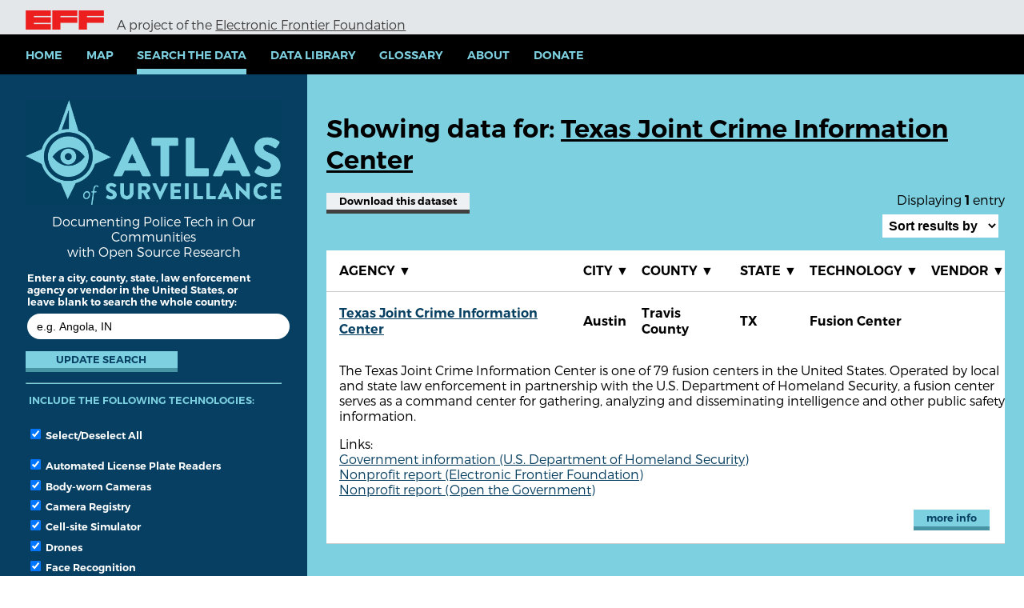

--- FILE ---
content_type: text/html; charset=utf-8
request_url: https://www.atlasofsurveillance.org/search?agency=Texas+Joint+Crime+Information+Center
body_size: 21614
content:
<!DOCTYPE html>
<html>
<head>

  <meta charset="utf-8" />
  <meta name="viewport" content="width=device-width, initial-scale=1.0" />

  <link rel="icon" href="/favicon.ico" type="image/x-icon" />

    <link href="https://www.atlasofsurveillance.org/search" rel="alternate" hreflang="en" />

  <link rel="publisher" href="https://www.eff.org/" />

  <meta property="og:url" content="https://www.atlasofsurveillance.org/search?agency=Texas+Joint+Crime+Information+Center" /><meta property="og:title" content="Search the Data" /><meta property="og:type" content="website" /><meta property="og:url" content="https://www.atlasofsurveillance.org/search?agency=Texas+Joint+Crime+Information+Center" /><meta property="og:image" content="/assets/atlas-og-21b411d21d833fe72e2b9812f9060361671355a325554b3405d9852587c073f6.png" /><meta property="og:image:width" content="1200" /><meta property="og:image:height" content="600" /><meta property="og:description" content="Documenting Police Tech in Our Communities with Open Source Research" /><meta property="twitter:card" content="summary_large_image" /><meta name="twitter:site" content="@eff" /><meta name="twitter:creator" content="@eff" />
  <meta name="sentry-trace" content="26fe2de348514be4bf3899295533b971-5f820695d7424d00-1">
<meta name="baggage" content="sentry-trace_id=26fe2de348514be4bf3899295533b971,sentry-sample_rate=1.0,sentry-sample_rand=0.557087,sentry-sampled=true,sentry-environment=production,sentry-public_key=107c019dac88093bef87f75329b6fb51">

  <title>Search the Data | Atlas of Surveillance</title>

  <meta name="csrf-param" content="authenticity_token" />
<meta name="csrf-token" content="zErQRiB8v-C7ucMiWCf6MlBqU1KfDhtzIBtv67nf_RNbu54FWO35LV-tT0TMMtYr0EgnSUMxhdnBPgVpS7b_Dg" />
  

  <link rel="stylesheet" href="/assets/application-96002dbb13a5ce0fc78f889eb07ad096d71e657e7ac14564f01b93749c962afb.css" media="all" />

  
</head>

<body class="entries-section index-action" lang="en">
  <a href="#main-content" class="sr-only">Skip to main content</a>

  
  <div id="branding">
    <ul>
      <li><img src="/assets/eff-monogram-d6391294e160355da18d30ca418bf22be6a022bcf429ada46a5aa6fd81119ddd.png" /></li>
      <li class="logo"><a href="/"><img class="logo" alt="Atlas of Surveillance logo" src="/assets/logo-narrow-c72b0c310f9b60ffbc945fdee2553035ff1881658364a256fad46fe07816d171.png" /></a></li>
      <li class="flex desktop-only">A project of the <a href="https://www.eff.org/">Electronic Frontier Foundation</a></li>
      <li></li>
    </ul>
  </div>

  <button id="hamburger">&#x2630;</button>

  <div id="navigation">
    <a class="mobile-only" href="/atlas"><img class="logo" alt="Atlas of Surveillance logo" src="/assets/logo-narrow-c72b0c310f9b60ffbc945fdee2553035ff1881658364a256fad46fe07816d171.png" /></a>

    <ul>
      <li><a href="/"><span>Home</span></a></li>
      <li><a href="/atlas"><span>Map</span></a></li>
      <li><a class="active" href="/search"><span>Search the Data</span></a></li>

      <li class="no-kiosk"><a href="/data-library"><span>Data Library</span></a></li>

      <li><a href="/glossary"><span>Glossary</span></a></li>

      <li>
        <a href="/about"><span>About</span></a>

        <ul>
          <li><a href="/methodology"><span>Methodology</span></a></li>
          <li class="no-kiosk"><a href="/collaborate"><span>Collaborate</span></a></li>
        </ul>
      </li>
      <li><a href="https://supporters.eff.org/donate/AOS--wn">Donate</a></li>

    </ul>

    <hr class="mobile-only" />

    <div class="mobile-only branding">
      <a href="https://www.eff.org/"><img src="/assets/eff-monogram-d6391294e160355da18d30ca418bf22be6a022bcf429ada46a5aa6fd81119ddd.png" /></a>
      <p>Atlas of Surveillance is a project of the Electronic Frontier Foundation</p>
      <div class="policies">
        <a href="https://www.eff.org/policy">Privacy Policy</a>
        <a href="https://www.eff.org/copyright">CC-by</a>
      </div>
    </div>
  </div>

  <div id="page" tabindex="-1" class="with-side">
      <div id="side">
        <a href="/"><img class="logo" alt="Atlas of Surveillance logo" src="/assets/logo-full-blue-31bae06891de984a2c58e85811c55d55ef0653395578803e145f5d968442ebfe.png" /></a>
        <p class="tagline">Documenting Police Tech in Our Communities<br />with Open Source Research</p>

        <form action="/search" accept-charset="UTF-8" method="get">
  <fieldset class="location-fields ui-front">
    <label for="location">Enter a city, county, state, law enforcement agency or vendor in the United States, or leave blank to search the whole country:</label>
    <input type="text" name="location" id="location" data-source="/search-locations" placeholder="e.g. Angola, IN" autocomplete="off" />
  </fieldset>

  <br />

    <div class="actions">
      <input type="submit" name="" value="Update Search" />
    </div>

  <hr />

  <fieldset>
    <legend>Include the following technologies:</legend>

    <ul class="options">
      <li>
        <label id="select-all">
          <input type="checkbox" checked /> Select/Deselect All
        </label>
      </li>
    
        <li>
          <label>
            <input type="checkbox" name="technologies[automated-license-plate-readers]" id="technologies_automated-license-plate-readers" checked="checked" /> Automated License Plate Readers

          </label>
        </li>
        <li>
          <label>
            <input type="checkbox" name="technologies[body-worn-cameras]" id="technologies_body-worn-cameras" checked="checked" /> Body-worn Cameras

          </label>
        </li>
        <li>
          <label>
            <input type="checkbox" name="technologies[camera-registry]" id="technologies_camera-registry" checked="checked" /> Camera Registry

          </label>
        </li>
        <li>
          <label>
            <input type="checkbox" name="technologies[cell-site-simulator]" id="technologies_cell-site-simulator" checked="checked" /> Cell-site Simulator

          </label>
        </li>
        <li>
          <label>
            <input type="checkbox" name="technologies[drones]" id="technologies_drones" checked="checked" /> Drones

          </label>
        </li>
        <li>
          <label>
            <input type="checkbox" name="technologies[face-recognition]" id="technologies_face-recognition" checked="checked" /> Face Recognition

          </label>
        </li>
        <li>
          <label>
            <input type="checkbox" name="technologies[fusion-center]" id="technologies_fusion-center" checked="checked" /> Fusion Center

          </label>
        </li>
        <li>
          <label>
            <input type="checkbox" name="technologies[gunshot-detection]" id="technologies_gunshot-detection" checked="checked" /> Gunshot Detection

          </label>
        </li>
        <li>
          <label>
            <input type="checkbox" name="technologies[predictive-policing]" id="technologies_predictive-policing" checked="checked" /> Predictive Policing

          </label>
        </li>
        <li>
          <label>
            <input type="checkbox" name="technologies[real-time-crime-center]" id="technologies_real-time-crime-center" checked="checked" /> Real-Time Crime Center

          </label>
        </li>
        <li>
          <label>
            <input type="checkbox" name="technologies[third-party-investigative-platforms]" id="technologies_third-party-investigative-platforms" checked="checked" /> Third-party Investigative Platforms

          </label>
        </li>
        <li>
          <label>
            <input type="checkbox" name="technologies[video-analytics]" id="technologies_video-analytics" checked="checked" /> Video Analytics

          </label>
        </li>
    </ul>
  </fieldset>

  <input type="hidden" name="sort" id="sort" autocomplete="off" />
</form>
      </div>

    <div id="content">
      

  
    <div class="pad results-info">
      <h1>Showing data for: <u>Texas Joint Crime Information Center</u></h1>

      <a class="gray-button mobile-only download" rel="nofollow" data-method="post" href="https://www.atlasofsurveillance.org/download.csv">Download<span class="desktop-only"> this dataset</a>

      <div class="results-options">
        <div class="page-number">Displaying <b>1</b> entry</div>

        <form class="sort">
          <select name="sort" id="sort"><option value="">Sort results by</option>
<option value="agency_asc">Agency</option>
<option value="city_asc">City</option>
<option value="county_asc">County</option>
<option value="state_asc">State</option>
<option value="technology_asc">Technology</option>
<option value="vendor_asc">Vendor</option></select>
        </form>

        
      </div>

      <a class="gray-button desktop-only download" rel="nofollow" data-method="post" href="https://www.atlasofsurveillance.org/download.csv">Download<span class="desktop-only"> this dataset</a>

      <div style="clear: both"></div>

      
    </div>

    <div class="pad results">
      <table class="results">
        <thead class="desktop-only">
          <tr>
            <th>Agency <a class="sort desktop-only" href="/search?sort=agency_asc">&#9660;</a></th>
            <th class="wide-only">City <a class="sort desktop-only" href="/search?sort=city_asc">&#9660;</a></th>
            <th class="wide-only">County <a class="sort desktop-only" href="/search?sort=county_asc">&#9660;</a></th>
            <th>State <a class="sort desktop-only" href="/search?sort=state_asc">&#9660;</a></th>
            <th>Technology <a class="sort desktop-only" href="/search?sort=technology_asc">&#9660;</a></th>
            <th>Vendor <a class="sort desktop-only" href="/search?sort=vendor_asc">&#9660;</a></th>
          </tr>
        </thead>

        <tbody>
            <tr data-ref="AOS004327" data-ori9="XX0000090FC" class="desktop-only">
              <td><strong><a href="/search?location=Texas+Joint+Crime+Information+Center%2C+TX">Texas Joint Crime Information Center</a></strong></td>
              <td class="wide-only"><strong>Austin</strong></td>
              <td class="wide-only"><strong>Travis County</strong></td>
              <td><strong>TX</strong></td>
              <td><strong>Fusion Center</strong></td>
              <td><strong></strong></td>
            </tr>
            <tr class="desktop-only">
              <td colspan="6">
                The Texas Joint Crime Information Center is one of 79 fusion centers in the United States. Operated by local and state law enforcement in partnership with the U.S. Department of Homeland Security, a fusion center serves as a command center for gathering, analyzing and disseminating intelligence and other public safety information.
  
                  <p class="links">
                    Links:
  
                      <br /><a target="_blank" rel="noopener noreferrer" href="https://www.dhs.gov/fusion-center-locations-and-contact-information">Government information (U.S. Department of Homeland Security)</a>
                      <br /><a target="_blank" rel="noopener noreferrer" href="https://www.eff.org/deeplinks/2014/04/why-fusion-centers-matter-faq">Nonprofit report (Electronic Frontier Foundation)</a>
                      <br /><a target="_blank" rel="noopener noreferrer" href="https://www.openthegovernment.org/dhs-fusion-centers-full-report/">Nonprofit report (Open the Government)</a>
                  </p>

                <div class="actions align-right"><a class="more-info" href="/a/XX0000090FC">more info</a></div>
              </td>
            </tr>
            <tr class="mobile-only">
              <td colspan="6">
                <strong>Agency:</strong> <a href="/search?agency=Texas+Joint+Crime+Information+Center">Texas Joint Crime Information Center</a><br />
                <strong>State:</strong> TX<br />
                <strong>City:</strong> Austin<br />
                <strong>County:</strong> Travis County<br />
                <strong>Technology:</strong> Fusion Center<br />
                <strong>Vendor:</strong> <br />
                <p>The Texas Joint Crime Information Center is one of 79 fusion centers in the United States. Operated by local and state law enforcement in partnership with the U.S. Department of Homeland Security, a fusion center serves as a command center for gathering, analyzing and disseminating intelligence and other public safety information.</p>
  
                  <p class="links">
                    <strong>Links:</strong>

                      <br /><a target="_blank" rel="noopener noreferrer" href="https://www.dhs.gov/fusion-center-locations-and-contact-information">Government information (U.S. Department of Homeland Security)</a>
                      <br /><a target="_blank" rel="noopener noreferrer" href="https://www.eff.org/deeplinks/2014/04/why-fusion-centers-matter-faq">Nonprofit report (Electronic Frontier Foundation)</a>
                      <br /><a target="_blank" rel="noopener noreferrer" href="https://www.openthegovernment.org/dhs-fusion-centers-full-report/">Nonprofit report (Open the Government)</a>
                  </p>

                <div class="actions align-right"><a class="more-info" href="/a/XX0000090FC">more info</a></div>
              </td>
            </tr>
        </tbody>
      </table>

      
    </div>

<div class="modal"></div>

    </div>
  </div>

  <footer class="with-side">
    <div class="side"></div>

    <div class="nav">
      <div class="branding">
        <div class="logos">
          <div class="eff"><a href="https://www.eff.org/"><img src="/assets/eff-lockup-41c5a4c5471a907c30847ebd87311553c04b0b49df5f0377fe45de5fddab0da6.png" /></a></div>
          <div class="unr"><a href="https://www.unr.edu/journalism"><img src="/assets/unr-reynolds-b6e02632aee8a529482728d8c574b41207d3ca05e3a70e40d9411c6c4b19f46e.png" /></a></div>
        </div>
        <p class="align-center">Atlas of Surveillance is a project of the <a href="https://www.eff.org/">Electronic Frontier Foundation</a> and the <a href="https://www.unr.edu/journalism"">Reynolds School of Journalism at the University of Nevada, Reno</a></p>
      </div>

      <div class="links flex-parent">
        <ul class="flex desktop-only">
          <li><a href="/about"><span>About</span></a></li>
          <li><a href="/methodology"><span>Methodology</span></a></li>
          <li><a href="/collaborate"><span>Collaborate</span></a></li>
          <li><a href="/glossary"><span>Glossary</span></a></li>
        </ul>

        <ul class="flex desktop-only">
          <li><a href="/atlas"><span>Explore the Map</span></a></li>
        </ul>

        <ul class="flex desktop-only">
          <li><a class="active" href="/search"><span>Search the Data</span></a></li>
          <li><a href="/data-library"><span>Data Library</span></a></li>
          <li><a href="https://www.eff.org/policy">Privacy Policy</a></li>
          <li><a href="https://www.eff.org/copyright">CC-by</a></li>
        </ul>

        <ul class="flex mobile-only">
          <li><a href="/about"><span>About</span></a></li>
          <li><a href="/methodology"><span>Methodology</span></a></li>
          <li><a href="/glossary"><span>Glossary</span></a></li>
          <li><a href="/collaborate"><span>Collaborate</span></a></li>
          <li><a href="/data-library"><span>Data Library</span></a></li>
          <li><a href="https://www.eff.org/copyright">CC-by</a></li>
        </ul>

        <ul class="flex mobile-only">
          <li><a href="/atlas"><span>Explore the Map</span></a></li>
          <li><a class="active" href="/search"><span>Search the Data</span></a></li>
          <li><a href="https://www.eff.org/policy">Privacy Policy</a></li>
        </ul>
      </div>
    </div>
  </footer>


  <script type="importmap" data-turbo-track="reload">{
  "imports": {
    "jquery": "/assets/jquery-dffa084d8915bf507ac4c876f4dedea0cab68baacd9266ff82a66706ef56f264.js",
    "ckeditor/ckeditor": "/assets/ckeditor/ckeditor-53b7205163eeca5b511b43e34f1df6b2b0b401d11cf2c6884adfbbc4150c2881.js",
    "jquery-ui/jquery-ui": "/assets/jquery-ui/jquery-ui-0507eea9215b37aa68aced7033f3f0919a5f17b9a8c1ac7308e0fba7fd11e3bd.js",
    "railsujs": "/assets/railsujs-57c6effce760f866866bfa973534bccaa9f2ae315c8a64066bad179fa22bce0f.js",
    "select2/select2": "/assets/select2/select2-f79333530e65fc28b0339227e71cfc769d0229c39d7b2955c6045ad5e4f15f65.js",
    "sortable": "/assets/sortable-37be89ef017d92ccb51699051b444072861ad6d6593081f9935b43c601d955b6.js",
    "toastui-editor": "/assets/toastui-editor-b824a348e845a818ec06beadd61d1d53a267dd434b98e5fb02c9a80852b52ba2.js",
    "datatables.net": "/assets/datatables.net-0f394ccc57627c8f9eb6e629fe6db7e959b2cc5d2819e95f0d7fe2ba83dec8b0.js",
    "application": "/assets/application-25cae4ff702112a9e64a2063a56edcbba3aa21989a8c189a06819418ab4f6469.js",
    "cms": "/assets/cms-6f5a725159b34821d301253ceef36b1a4adedb37bd6d658fe55def3f71f005b6.js",
    "ckeditor/otters-ckeditor": "/assets/ckeditor/otters-ckeditor-86e8182ca5a099a44c09f657ecdda5e5651ecc59154b45f7c7ecfc5cd026aba0.js",
    "otters/cms": "/assets/otters/cms-6f5a725159b34821d301253ceef36b1a4adedb37bd6d658fe55def3f71f005b6.js",
    "otters/cms/manual": "/assets/otters/cms/manual-86f2a686441461c7be9c9d5f8e29dad21a8a1c729cc2d2596c76c8ad1cf89121.js",
    "otters/cms/menus": "/assets/otters/cms/menus-959fe4612c8eb1e48907cd009004aa0f2c333190cdf17adc10fb9ee10283e87c.js",
    "otters/cms/nodes": "/assets/otters/cms/nodes-66e061029610ef74b7c97ecb095ae1cbf85191696a218851367af5a84a5b718e.js",
    "otters/cms/search": "/assets/otters/cms/search-05b89023d7b4bae4eb27c390119df904c2a2f2930b17dccd523fbd48dee474fd.js",
    "efforg/application": "/assets/efforg/application-6347e50049948c3366032b3a4d0029ac2ebd1cb3db9eddca94662bfecd86eabc.js",
    "efforg/cms": "/assets/efforg/cms-8e6c351a16668fe27601a562dcef4d608e38a9fadd1ae57d45a575ec1f35ab12.js",
    "application/layout": "/assets/application/layout-b98fe5d919adaf6d448cc3ab356d58babc15931283fc8040963de52e4aa762d6.js",
    "application/maps": "/assets/application/maps-908c62c1729ea14c4fc848b727404c65d7af6ad9bf3d1cf391831ca58dea6173.js",
    "application/search": "/assets/application/search-8d8120378128353f4af55d49c32308e879a60068ba827caf4e005fbf64137c25.js",
    "application/tables": "/assets/application/tables-0e498d2dd4045692200ac0de23c69412e258d5de9c85487da8fa1110f5cd311b.js"
  }
}</script>
<link rel="modulepreload" href="/assets/jquery-dffa084d8915bf507ac4c876f4dedea0cab68baacd9266ff82a66706ef56f264.js">
<link rel="modulepreload" href="/assets/ckeditor/ckeditor-53b7205163eeca5b511b43e34f1df6b2b0b401d11cf2c6884adfbbc4150c2881.js">
<link rel="modulepreload" href="/assets/jquery-ui/jquery-ui-0507eea9215b37aa68aced7033f3f0919a5f17b9a8c1ac7308e0fba7fd11e3bd.js">
<link rel="modulepreload" href="/assets/railsujs-57c6effce760f866866bfa973534bccaa9f2ae315c8a64066bad179fa22bce0f.js">
<link rel="modulepreload" href="/assets/select2/select2-f79333530e65fc28b0339227e71cfc769d0229c39d7b2955c6045ad5e4f15f65.js">
<link rel="modulepreload" href="/assets/sortable-37be89ef017d92ccb51699051b444072861ad6d6593081f9935b43c601d955b6.js">
<link rel="modulepreload" href="/assets/toastui-editor-b824a348e845a818ec06beadd61d1d53a267dd434b98e5fb02c9a80852b52ba2.js">
<link rel="modulepreload" href="/assets/datatables.net-0f394ccc57627c8f9eb6e629fe6db7e959b2cc5d2819e95f0d7fe2ba83dec8b0.js">
<link rel="modulepreload" href="/assets/application-25cae4ff702112a9e64a2063a56edcbba3aa21989a8c189a06819418ab4f6469.js">
<link rel="modulepreload" href="/assets/cms-6f5a725159b34821d301253ceef36b1a4adedb37bd6d658fe55def3f71f005b6.js">
<link rel="modulepreload" href="/assets/ckeditor/otters-ckeditor-86e8182ca5a099a44c09f657ecdda5e5651ecc59154b45f7c7ecfc5cd026aba0.js">
<link rel="modulepreload" href="/assets/otters/cms-6f5a725159b34821d301253ceef36b1a4adedb37bd6d658fe55def3f71f005b6.js">
<link rel="modulepreload" href="/assets/otters/cms/manual-86f2a686441461c7be9c9d5f8e29dad21a8a1c729cc2d2596c76c8ad1cf89121.js">
<link rel="modulepreload" href="/assets/otters/cms/menus-959fe4612c8eb1e48907cd009004aa0f2c333190cdf17adc10fb9ee10283e87c.js">
<link rel="modulepreload" href="/assets/otters/cms/nodes-66e061029610ef74b7c97ecb095ae1cbf85191696a218851367af5a84a5b718e.js">
<link rel="modulepreload" href="/assets/otters/cms/search-05b89023d7b4bae4eb27c390119df904c2a2f2930b17dccd523fbd48dee474fd.js">
<link rel="modulepreload" href="/assets/efforg/application-6347e50049948c3366032b3a4d0029ac2ebd1cb3db9eddca94662bfecd86eabc.js">
<link rel="modulepreload" href="/assets/efforg/cms-8e6c351a16668fe27601a562dcef4d608e38a9fadd1ae57d45a575ec1f35ab12.js">
<link rel="modulepreload" href="/assets/application/layout-b98fe5d919adaf6d448cc3ab356d58babc15931283fc8040963de52e4aa762d6.js">
<link rel="modulepreload" href="/assets/application/maps-908c62c1729ea14c4fc848b727404c65d7af6ad9bf3d1cf391831ca58dea6173.js">
<link rel="modulepreload" href="/assets/application/search-8d8120378128353f4af55d49c32308e879a60068ba827caf4e005fbf64137c25.js">
<link rel="modulepreload" href="/assets/application/tables-0e498d2dd4045692200ac0de23c69412e258d5de9c85487da8fa1110f5cd311b.js">
<script type="module">import "application"</script>

    <noscript>
      <img referrerpolicy="no-referrer-when-downgrade" src="https://anon-stats.eff.org/matomo.php?idsite=39&amp;rec=1" style="border:0" alt="" />
    </noscript>

    <script type="text/javascript">
      var _paq = window._paq = window._paq || [];
      /* tracker methods like "setCustomDimension" should be called before "trackPageView" */
      _paq.push(['trackPageView']);
      _paq.push(['enableLinkTracking']);
      (function() {
        var u="https://anon-stats.eff.org/";
        _paq.push(['setTrackerUrl', u+'matomo.php']);
        _paq.push(['setSiteId', '39']);
        var d=document, g=d.createElement('script'), s=d.getElementsByTagName('script')[0];
        g.type='text/javascript'; g.async=true; g.src=u+'matomo.js'; s.parentNode.insertBefore(g,s);
      })();
    </script>

</body>
</html>


--- FILE ---
content_type: text/javascript
request_url: https://www.atlasofsurveillance.org/assets/otters/cms/nodes-66e061029610ef74b7c97ecb095ae1cbf85191696a218851367af5a84a5b718e.js
body_size: -64
content:
import $ from "jquery";

function initializeNodeSelect() {
  $('.input.node select').each(function() {
    $(this).select2({
      ajax: { url: $(this).data('source') },
      allowClear: true,
      placeholder: "No content selected"
    });
  });
}

$(document).ready(function() {
  initializeNodeSelect();

  $('button.schedule-post').on('click', function(e) {
    e.preventDefault();
    $('input.datepicker.schedule-post').toggle();

  }); 

  $('.name li:first-child a').on('click', function(e) {
    e.preventDefault();
    $('.name ul.drop').toggle();
  });
});

export default initializeNodeSelect;


--- FILE ---
content_type: text/javascript
request_url: https://www.atlasofsurveillance.org/assets/application/search-8d8120378128353f4af55d49c32308e879a60068ba827caf4e005fbf64137c25.js
body_size: 353
content:
import "jquery-ui/jquery-ui";

$('input[name=location]').each(function() {
  $(this).autocomplete({
    source: $(this).data('source') + '.json'
  });
});

$('#side form').on('change', '#select-all input[type=checkbox]', function(e) {
  var filters = $('input:checkbox', $(this).parents('form'));
  filters.prop('checked', e.target.checked);
});

$('.entries-section #side form').on('submit', function(e) {
  if (!$(this).find('input:checkbox:not(:checked)').length)
    $(this).find('input:checkbox').prop('checked', false);
});

$('.entries-section.index-action #sort').on('change', function(e) {
  $('#side form input[name=sort]').val(e.target.value);
  $('#side form').submit();
});

if (window.location.search.length)
  $('body, html').animate({
    scrollTop: $('#content').offset().top - $('#branding').height()
  }, 200);

(function() {
  function modal(url) {
    $.ajax({
      method: 'get',
      url: url + '?return=' + encodeURIComponent(window.location.href),
      success: function(resp) {
        var top = $('#content').offset().top - $('#branding').height();
        $('.pad').data('scroll', $(window).scrollTop()).hide();
        $('.modal').html($(resp));
        $('body, html').scrollTop(top);
      },

      error: function() {
        window.location.replace(url);
      }
    });
  }

  function results(url) {
    $('.pad').show();
    $('body, html').scrollTop($('.pad').data('scroll'));
    $('.modal').html('');
  }

  $('.entries-section.index-action #content').on('click', 'a.more-info', function(e) {
    if (e.ctrlKey || e.altKey || e.metaKey)
      return;

    e.preventDefault();
    modal(e.target.href);
    window.history.pushState({ type: 'modal' }, 'entry', e.target.href);
  });

  $('.entries-section.index-action #content').on('click', 'a.back-to-search-results', function(e) {
    if (e.ctrlKey || e.altKey || e.metaKey)
      return;

    e.preventDefault();

    results(e.target.href);
    window.history.replaceState({ type: 'results' }, '', e.target.href);
  });

  window.onpopstate = function(e) {
    setTimeout(function() {
      if (e.state && e.state.type == 'modal')
        modal(window.location.href);
      else
        results(window.location.href);
    }, 1);
  };
})();
